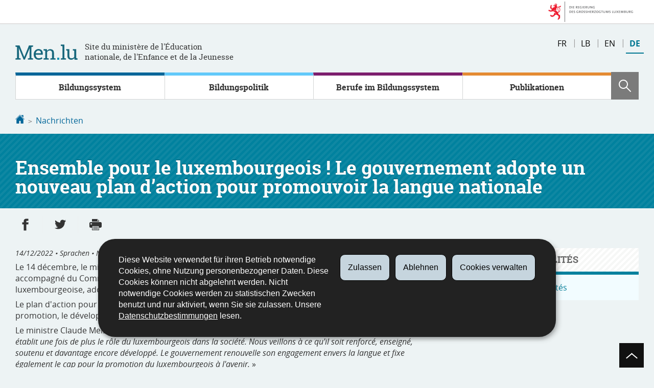

--- FILE ---
content_type: text/html; charset=utf-8
request_url: https://men.public.lu/de/actualites/communiques-conference-presse/2022/12/14-luxembourgeois-plan-action.html
body_size: 13420
content:
<!doctype html>

    
        <!--[if IE 7]>
        <html dir="ltr" lang="de" class="no-js ie ie7 ie-lt8 ie-lt9"><![endif]-->
        <!--[if IE 8]>
        <html dir="ltr" lang="de" class="no-js ie ie8 ie-lt9"><![endif]-->
        <!--[if gte IE 9]>
        <html dir="ltr" lang="de" class="no-js ie"><![endif]-->
        <!--[if !IE]><!-->
        <html class="no-js" dir="ltr" lang="de"><!--<![endif]-->
        <head>
                    

            <meta charset="utf-8"/>

            


            

            
                <meta name="description" content="Le 14 décembre, le ministre de l&#39;Éducation nationale, de l&#39;Enfance et de la 
Jeunesse, Claude Meisch, accompagné du Commissaire à la langue luxembourgeoise, 
a présenté le plan d&#39;action pour la langue luxembourgeoise, adopté le même jour 
en conseil de gouvernement...."/>
            
            

            <script>(function(e){e.className=(e.className||"").replace(/\bno-js\b/,"js");})(document.documentElement);
            </script>
            <meta http-equiv="X-UA-Compatible" content="IE=edge"/>
            <meta name="viewport" content="width=device-width, initial-scale=1"/>

            
                <script>
                    function cookieExists (name) {
                        var cks = document.cookie.split(';');
                        for(var i = 0; i < cks.length; i++) {
                            if (cks[i].split('=')[0].trim() === name) {
                                return true;
                            }
                        }
                    }
                    if (!cookieExists('isPublicWebsite')) {
                        document.cookie = 'isPublicWebsite=true';
                    }
                </script>
            

            

            

            
    <title>Ensemble pour le luxembourgeois ! Le gouvernement adopte un nouveau plan 
d’action pour promouvoir la langue nationale - Nachrichten - Éducation 
nationale, Enfance et Jeunesse - Luxembourg</title>

            
            


    
        



            

            
    <!--[if gte IE 9]><!-->
    
        
    
<link rel="stylesheet" href="/etc.clientlibs/settings/wcm/designs/ctie/men/clientlibs/default.css" type="text/css">



    
    <!--<![endif]-->

    <!--[if lt IE 9]>
    <link rel="stylesheet" href="/etc.clientlibs/settings/wcm/designs/ctie/men/clientlibs/default/resources/css/ie.css"/>
    <![endif]-->

    
        <link rel="stylesheet" href="//cdn.public.lu/dam-assets/ctie/orejime/v1/css/main.css"/>
    

    

            <!-- Favicons declarations -->

    <link rel="apple-touch-icon" sizes="180x180" href="/etc.clientlibs/settings/wcm/designs/ctie/men/clientlibs/default/resources/img/favicons/apple-touch-icon-180x180.png"/>
    <link rel="icon" type="image/png" href="/etc.clientlibs/settings/wcm/designs/ctie/men/clientlibs/default/resources/img/favicons/favicon-32x32.png" sizes="32x32"/>
    <link rel="icon" type="image/png" href="/etc.clientlibs/settings/wcm/designs/ctie/men/clientlibs/default/resources/img/favicons/favicon-16x16.png" sizes="16x16"/>
    <link rel="manifest" href="/etc.clientlibs/settings/wcm/designs/ctie/men/clientlibs/default/resources/manifest.json"/>
    <link rel="icon" type="image/x-icon" href="/etc.clientlibs/settings/wcm/designs/ctie/men/clientlibs/default/resources/img/favicons/favicon.ico"/>
    <meta name="msapplication-config" content="/etc.clientlibs/settings/wcm/designs/ctie/men/clientlibs/default/resources/browserconfig.xml"/>
    <meta name="theme-color"/>

<!-- Favicons END -->

            
    



            

    <meta property="og:type" content="article"/>
    <meta property="og:title" content="Ensemble pour le luxembourgeois ! Le gouvernement adopte un nouveau plan d’action pour promouvoir la langue nationale"/>
    <meta property="og:description" content="Le 14 décembre, le ministre de l'Éducation nationale, de l'Enfance et de la 
Jeunesse, Claude Meisch, accompagné du Commissaire à la langue luxembourgeoise, 
a présenté le plan d'action pour la langue luxembourgeoise, adopté le même jour 
en conseil de gouvernement...."/>

    

    <meta property="og:url" content="http://men.public.lu/de/actualites/communiques-conference-presse/2022/12/14-luxembourgeois-plan-action.html"/>

    
        <meta property="og:image" content="http://men.public.lu/dam-assets/fr/actualites/articles/communiques-conference-presse/2022-ok/12/14-ministre-commissaire.JPG/_jcr_content/renditions/thumb-xxhdpi.jpg"/>
        <meta property="og:image:type" content="image/png"/>
    
    
    
    
    

    

    <meta property="externalUrl" content="http://men.public.lu/de/actualites/communiques-conference-presse/2022/12/14-luxembourgeois-plan-action.html"/>


    <meta property="twitter:card" content="summary"/>
    <meta property="twitter:title" content="Ensemble pour le luxembourgeois ! Le gouvernement adopte un nouveau plan d’action pour promouvoir la langue nationale"/>
    <meta property="twitter:description" content="Le 14 décembre, le ministre de l'Éducation nationale, de l'Enfance et de la 
Jeunesse, Claude Meisch, accompagné du Commissaire à la langue luxembourgeoise, 
a présenté le plan d'action pour la langue luxembourgeoise, adopté le même jour 
en conseil de gouvernement...."/>
    

    <meta property="twitter:url" content="http://men.public.lu/de/actualites/communiques-conference-presse/2022/12/14-luxembourgeois-plan-action.html"/>

    
        <meta property="twitter:image" content="http://men.public.lu/dam-assets/fr/actualites/articles/communiques-conference-presse/2022-ok/12/14-ministre-commissaire.JPG/_jcr_content/renditions/thumb-xxhdpi.jpg"/>
    
    
    
    
    

    

    



            

            
                <script type="opt-in" data-type="application/javascript" data-name="adobedtm" data-src="//assets.adobedtm.com/990f8e50757a/d5c6f7f43ae3/launch-59c8c599c950.min.js" async="false"></script>
            
        </head>

        

    <body id="top">

        
        <div class="skiplinks">
<a href="#topnav">Zur Navigation</a>
<a href="#main">Zum Inhalt</a></div>
<div class="govbar" id="govbar">
        
                        <img class="govbar-logo" src="//cdn.public.lu/pictures/logos/gov/de/gov-light.png" alt="Die Regierung des Großherzogtums Luxemburg"/>
        
        
</div>


  
    
      
    
    
    




    
        
            
            


    

            
        
    


  





    
        <div class="page page--standard-news page--transversal page--actualites page--14-luxembourgeois-plan-action ">
    


    
        
            <svg xmlns="http://www.w3.org/2000/svg" class="is-hidden iconset"><symbol viewBox="0 0 24 24" id="icon-hierarchy-1"><path d="M20.5 18c-.2-3.4-3-6-6.5-6h-2V5.9c1.4-.2 2.5-1.5 2.5-2.9 0-1.7-1.3-3-3-3s-3 1.3-3 3c0 1.5 1.1 2.7 2.5 2.9V12H9c-3.4 0-6.2 2.7-6.5 6-1.4.3-2.5 1.5-2.5 3 0 1.7 1.3 3 3 3s3-1.3 3-3c0-1.5-1.1-2.7-2.5-2.9C3.8 15.2 6.1 13 9 13h2v5.1c-1.4.2-2.5 1.5-2.5 2.9 0 1.7 1.3 3 3 3s3-1.3 3-3c0-1.5-1.1-2.7-2.5-2.9V13h2c2.9 0 5.2 2.2 5.5 5.1-1.4.2-2.5 1.4-2.5 2.9 0 1.7 1.3 3 3 3s3-1.3 3-3c0-1.5-1.1-2.7-2.5-3z"/></symbol><symbol viewBox="0 0 24 24" id="icon-home-1"><path d="M20.1 7.4c.1.1.2.1.4.1.3 0 .5-.2.5-.5V2.5c0-.3-.2-.5-.5-.5H16c-.2 0-.4.1-.5.3-.1.2 0 .4.1.5l4.5 4.6zM3 12.6V24h7v-7h4v7h7V12.6l-9-9z"/><path d="M23.9 12.7L12.4 1.1c-.2-.2-.5-.2-.7 0L.1 12.6c-.2.2-.2.5 0 .7.2.2.5.2.7 0L12 2.2l11.1 11.1c.2.2.5.2.7 0 .2-.1.3-.4.1-.6z"/></symbol><symbol viewBox="0 0 24 24" id="icon-search"><path d="M9 18c2.1 0 4.1-.7 5.6-2l7.7 7.7c.4.4 1 .4 1.4 0 .4-.4.4-1 0-1.4L16 14.6c1.2-1.5 2-3.5 2-5.6 0-5-4-9-9-9S0 4 0 9s4 9 9 9zM9 2c3.9 0 7 3.1 7 7s-3.1 7-7 7-7-3.1-7-7 3.1-7 7-7z" id="search-Filled_Icons"/></symbol><symbol viewBox="0 0 24 24" id="icon-cog"><path d="M23.5 10h-2.9c-.2-.8-.5-1.7-.8-2.3l2-2c.2-.2.2-.3.2-.4 0-.2 0-.3-.1-.4l-2.8-2.8c-.2-.2-.5-.2-.7 0l-2 2c-.7-.3-1.5-.6-2.3-.8V.5c-.1-.3-.3-.5-.6-.5h-3c-.3 0-.5.2-.5.5v2.9c-.8.2-1.7.4-2.3.7l-2-2c-.2-.2-.5-.2-.7 0L2.1 4.9c-.2.2-.2.5 0 .7l2 2c-.3.7-.5 1.6-.7 2.4H.5c-.3 0-.5.2-.5.5v3c0 .3.2.5.5.5h2.9c.2.8.5 1.7.8 2.3l-2 2c-.2.2-.2.3-.2.4 0 .2 0 .3.1.4l2.8 2.8c.2.2.5.2.7 0l2-2c.7.3 1.5.6 2.3.8v2.9c0 .3.2.5.5.5h3c.3 0 .5-.2.5-.5v-2.9c.8-.2 1.7-.5 2.3-.8l2 2c.2.2.5.2.7 0l2.8-2.8c.2-.2.2-.5 0-.7l-2-2c.3-.7.6-1.5.8-2.3h2.9c.3 0 .5-.2.5-.5v-3c.1-.4-.1-.6-.4-.6zM12 16c-2.2 0-4-1.8-4-4s1.8-4 4-4 4 1.8 4 4-1.8 4-4 4z" id="cog-Filled_Icons"/></symbol><symbol viewBox="0 0 24 24" id="icon-email"><g id="email-Filled_Icons"><path d="M22.7 5l-10.4 8.4c-.1.1-.2.1-.3.1-.1 0-.2 0-.3-.1L1.3 5c-.2.3-.3.6-.3 1v11c0 1.1.9 2 2 2h18c1.1 0 2-.9 2-2V6c0-.4-.1-.7-.3-1z"/><path d="M22 4.3c-.3-.2-.6-.3-1-.3H3c-.4 0-.7.1-1 .3l10 8.1 10-8.1z"/></g></symbol><symbol viewBox="0 0 24 24" id="icon-navigation-drawer-1"><path d="M2.8 6h18.5c.6 0 1-.4 1-1s-.4-1-1-1H2.8c-.5 0-1 .4-1 1s.5 1 1 1zM21.3 9H2.8c-.6 0-1 .4-1 1s.4 1 1 1h18.5c.6 0 1-.4 1-1s-.4-1-1-1zM21.3 14H2.8c-.6 0-1 .4-1 1s.4 1 1 1h18.5c.6 0 1-.4 1-1s-.4-1-1-1zM21.3 19H2.8c-.6 0-1 .4-1 1s.4 1 1 1h18.5c.6 0 1-.4 1-1s-.4-1-1-1z"/></symbol><symbol viewBox="0 0 24 24" id="icon-globe-2"><path d="M21.1 4.2c-.5 1.3-1.4 3.5-2.9 4.2-.1.1-.2.1-.3 0-1.1-.3-2.1.1-2.7.4.2.3.5.8.7 1.8.2.1.6 0 .8-.1.2-.1.4-.1.6.1 1.2 1.2-.4 2.8-1.3 3.8l-.5.5.1.1c.2.2.5.5.6.9 0 .3-.1.6-.4.8-.5.5-1 .8-1.4 1-.1 1.7-1.4 2.7-3.5 2.7-1 0-2-2.5-2-3 0-.4.2-.7.3-1 .1-.2.2-.4.2-.5 0-.2-.4-.7-.9-1.1-.1-.1-.1-.2-.1-.4 0-.4-.1-.7-.2-.9-.3-.2-.8-.2-1.5-.2h-.8c-1.6 0-2-1.6-2-2.5 0-.2 0-3.9 2.9-4.5 1.3-.3 2.2-.2 2.7.2.3.4.4.6.5.7.5.4 1.5.2 2.3 0 .3-.1.5-.1.8-.2.1-.8.1-1.7 0-2-.6.3-1.2.3-1.7 0s-.8-.8-.9-1.5C10.4 2.1 13.1.9 15 .3c-1-.3-2-.4-3.1-.4C5.4 0 0 5.4 0 12s5.4 12 12 12 12-5.4 12-12c0-3-1.1-5.7-2.9-7.8z"/></symbol><symbol viewBox="0 0 24 24" id="icon-arrow-up-12"><path d="M1.5 19.5c-.2 0-.4-.1-.6-.2-.4-.3-.5-1-.1-1.4l10.5-13c.2-.2.5-.4.8-.4s.6.1.8.4l11 13c.4.4.3 1.1-.1 1.4-.4.4-1.1.3-1.4-.1L12 7.1l-9.7 12c-.2.3-.5.4-.8.4"/></symbol><symbol viewBox="0 0 24 24" id="icon-arrow-down-12"><path d="M12 19.5c-.3 0-.6-.1-.8-.4l-11-13c-.4-.4-.3-1.1.1-1.4.4-.4 1.1-.3 1.4.1L12 17 22.2 4.9c.4-.4 1-.5 1.4-.1s.5 1 .1 1.4l-11 13c-.1.2-.4.3-.7.3"/></symbol><symbol viewBox="0 0 24 24" id="icon-arrow-left-12"><path d="M18.5 24c-.2 0-.5-.1-.6-.2l-13-11c-.2-.2-.4-.5-.4-.8s.1-.6.4-.8l13-11c.4-.4 1.1-.3 1.4.1.4.4.3 1.1-.1 1.4L7 12l12.1 10.2c.4.4.5 1 .1 1.4-.1.3-.4.4-.7.4"/></symbol><symbol viewBox="0 0 24 24" id="icon-arrow-right-12"><path d="M5.5 24c-.3 0-.6-.1-.8-.4-.4-.4-.3-1.1.1-1.4L17 12 4.9 1.8c-.4-.4-.5-1-.1-1.4s1-.5 1.4-.1l13 11c.2.2.4.5.4.8s-.1.6-.4.8l-13 11c-.2 0-.5.1-.7.1"/></symbol><symbol viewBox="0 0 24 24" id="icon-arrow-top-right"><path d="M23 0h-7c-.6 0-1 .4-1 1s.4 1 1 1h4.6L6.3 16.3c-.4.4-.4 1 0 1.4.2.2.4.3.7.3.3 0 .5-.1.7-.3L22 3.4V8c0 .6.4 1 1 1s1-.4 1-1V1c0-.6-.5-1-1-1z" id="arrow-top-right-Filled_Icon"/></symbol><symbol viewBox="0 0 24 24" id="icon-bin-1"><path d="M23 3h-7V.5c0-.3-.2-.5-.5-.5h-8c-.3 0-.5.2-.5.5V3H1c-.3 0-.5.2-.5.5s.2.5.5.5h2v19.5c0 .3.2.5.5.5h16c.3 0 .5-.2.5-.5V4h3c.3 0 .5-.2.5-.5S23.3 3 23 3zM8 18.5c0 .3-.2.5-.5.5s-.5-.2-.5-.5v-11c0-.3.2-.5.5-.5s.5.2.5.5v11zM8 1h7v2H8V1zm4 17.5c0 .3-.2.5-.5.5s-.5-.2-.5-.5v-11c0-.3.2-.5.5-.5s.5.2.5.5v11zm4 0c0 .3-.2.5-.5.5s-.5-.2-.5-.5v-11c0-.3.2-.5.5-.5s.5.2.5.5v11z"/></symbol><symbol viewBox="0 0 24 24" id="icon-book-download-2"><g id="book-download-2-Filled_Icons"><path d="M19.5 4h-13C5.7 4 5 3.3 5 2.5S5.7 1 6.5 1h13c.3 0 .5-.2.5-.5s-.2-.5-.5-.5h-13C5.1 0 4 1.1 4 2.5v14C4 17.9 5.1 19 6.5 19H11v-7c0-.8.7-1.5 1.5-1.5s1.5.7 1.5 1.5v7h5.5c.3 0 .5-.2.5-.5v-14c0-.3-.2-.5-.5-.5z"/><path d="M15.4 20.6s-.1 0 0 0c-.2-.2-.5-.2-.7 0l-1.1 1.1-.6.6V12c0-.3-.2-.5-.5-.5s-.5.2-.5.5v10.3l-.5-.5-1.1-1.1s-.1-.1-.2-.1h-.4c-.1 0-.1.1-.2.1 0 0-.1.1-.1.2v.4c0 .1.1.1.1.2l1.7 1.7.8.8.1.1h.4c.1 0 .1-.1.2-.1l.8-.8 1.7-1.7s.1-.1.1-.2v-.2-.2-.3zM6.5 2c-.3 0-.5.2-.5.5s.2.5.5.5h12c.3 0 .5-.2.5-.5s-.2-.5-.5-.5h-12z"/></g></symbol><symbol viewBox="0 0 24 24" id="icon-logo-facebook"><path d="M18.8 7.5h-4.3V5.6c0-.9.6-1.1 1-1.1h3v-4h-4.3c-3.9 0-4.7 2.9-4.7 4.8v2.1h-3v4h3v12h5v-12h3.9l.4-3.9z" id="logo-facebook-Filled_Icons"/></symbol><symbol viewBox="0 0 24 24" id="icon-logo-google-plus-1"><g id="logo-google-plus-1-Filled_Icons"><path d="M11.4 12.9c-.7-.5-1.4-1.3-1.4-1.5 0-.4 0-.6 1-1.4 1.2-1 1.9-2.2 1.9-3.6 0-1.2-.4-2.3-1-3h.5c.1 0 .2 0 .3-.1l1.4-1c.2-.1.2-.3.2-.5-.1-.2-.2-.3-.5-.3H7.6c-.7 0-1.3.1-2 .3-2.2.8-3.8 2.7-3.8 4.7 0 2.8 2.1 4.8 5 4.9-.1.2-.1.4-.1.6 0 .4.1.8.3 1.2h-.1c-2.7 0-5.2 1.3-6.1 3.3-.2.5-.4 1-.4 1.6 0 .5.1 1 .4 1.4.6 1 1.8 1.9 3.5 2.3.9.2 1.8.3 2.8.3.9 0 1.7-.1 2.5-.3 2.4-.7 4-2.5 4-4.5.1-2-.5-3.2-2.2-4.4zm-7.7 4.5c0-1.4 1.8-2.7 3.9-2.7h.1c.5 0 .9.1 1.3.2.1.1.3.2.4.3 1 .7 1.6 1.1 1.8 1.8 0 .2.1.3.1.5 0 1.8-1.3 2.7-4 2.7-2.1 0-3.6-1.2-3.6-2.8zM5.6 3.9c.3-.4.8-.6 1.2-.6h.1c1.3 0 2.6 1.5 2.9 3.3.1 1-.1 2-.6 2.5-.4.5-.8.7-1.3.7C6.5 9.7 5.2 8.2 5 6.4c-.2-1 0-1.9.6-2.5zM23.5 9.5h-3v-3h-2v3h-3v2h3v3h2v-3h3z"/></g></symbol><symbol viewBox="0 0 24 24" id="icon-logo-linkedin"><path d="M20.4 20.4h-3.5v-5.5c0-1.3 0-3.1-1.9-3.1s-2.1 1.4-2.1 2.9v5.6H9.4V8.9h3.4v1.5c.7-1.2 2-1.9 3.3-1.9 3.5 0 4.2 2.4 4.2 5.4l.1 6.5zm-15-13c-1.2 0-2-.9-2-2s.9-2 2-2 2 .9 2 2c.1 1.1-.9 2-2 2m1.7 13H3.6V8.9h3.5v11.5zM22.2 0H1.8C.9 0 .1.7.1 1.8v20.5c0 .9.8 1.8 1.8 1.8h20.4c.9 0 1.8-.7 1.8-1.8V1.8C23.9.7 23.1 0 22.2 0"/></symbol><symbol viewBox="0 0 24 24" id="icon-logo-rss"><g id="logo-rss-Filled_Icons"><path d="M12.5 24h-1c0-6.4-5.2-11.5-11.5-11.5v-1c6.9 0 12.5 5.6 12.5 12.5zM0 18.5V24h5.5c0-3.4-2.1-5.5-5.5-5.5z"/><path d="M20 24h-1C19 13.5 10.5 5 0 5V4c11 0 20 9 20 20z"/></g></symbol><symbol viewBox="0 0 24 24" id="icon-logo-twitter-bird"><path d="M23.4 4.8c-.8.4-1.5.4-2.2 0 .9-.6 1-1 1.3-2-.9.5-1.9.9-2.9 1.1-.8-.9-2-1.4-3.3-1.4-2.5 0-4.5 2-4.5 4.5 0 .4 0 .7.1 1-3.8-.2-7.1-2-9.4-4.7-.3.7-.6 1.5-.6 2.3 0 1.6.8 3 2 3.8-.7 0-1.4-.2-2.1-.6v.1c0 2.2 1.6 4 3.6 4.5-.7.2-1.4.2-2.1.1.6 1.8 2.3 3.1 4.2 3.2-1.9 1.5-4.4 2.2-6.7 1.9 2 1.3 4.4 2 7 2 8.4 0 12.9-6.9 12.9-12.9v-.6c1.1-.8 2.1-1.4 2.7-2.3z" id="logo-twitter-bird-Filled_Icons"/></symbol><symbol viewBox="0 0 24 24" id="icon-logo-youtube-clip"><path d="M20.1 4H3.9C1.8 4 0 5.8 0 7.9V17c0 2.2 1.8 4 3.9 4H20c2.2 0 3.9-1.8 3.9-3.9V7.9C24 5.8 22.2 4 20.1 4zm-3.6 8.5l-6.8 4.3c-.1.1-.2.1-.3.1-.1 0-.2 0-.2-.1-.1 0-.2-.2-.2-.4V7.8c0-.2.1-.4.3-.4.2-.1.4-.1.5 0l6.8 4.3c.1.1.2.3.2.4s-.1.3-.3.4z" id="logo-youtube-clip-Filled_Icons"/></symbol><symbol viewBox="0 0 24 24" id="icon-fax-machine"><path d="M0 7.5v13c0 .8.7 1.5 1.5 1.5H2V6h-.5C.7 6 0 6.7 0 7.5zM7.5 3H6V.5c0-.3-.2-.5-.5-.5S5 .2 5 .5v2.6c-1.1.2-2 1.2-2 2.4v16C3 22.9 4.1 24 5.5 24h2c1.4 0 2.5-1.1 2.5-2.5v-16C10 4.1 8.9 3 7.5 3zM21.5 6H11v16h10.5c.8 0 1.5-.7 1.5-1.5v-13c0-.8-.7-1.5-1.5-1.5zM14 18h-1v-1h1v1zm0-2h-1v-1h1v1zm0-2h-1v-1h1v1zm3 4h-1v-1h1v1zm0-2h-1v-1h1v1zm0-2h-1v-1h1v1zm3 4h-1v-1h1v1zm0-2h-1v-1h1v1zm0-2h-1v-1h1v1zm0-3.5c0 .3-.2.5-.5.5h-6c-.3 0-.5-.2-.5-.5v-2c0-.3.2-.5.5-.5h6c.3 0 .5.2.5.5v2z"/><path d="M22 6.5h-1V2.7L18.8 1H13v5.5h-1v-6c0-.3.2-.5.5-.5H19c.1 0 .2 0 .3.1l2.5 2c.1.1.2.2.2.4v4z"/><g><path d="M14 2h3.5v1H14z"/></g><g><path d="M14 4h6v1h-6z"/></g></symbol><symbol viewBox="0 0 24 24" id="icon-phone-circle"><g id="phone-circle-Filled_Icons"><path d="M17.5 15.6c0-.2-.1-.4-.2-.5L16 13.7c-.2-.2-.3-.2-.5-.2s-.5.1-.7.3l-.5.5c-.2.2-.5.2-.7 0-1.5-1.2-2.9-2.6-4.1-4.1-.2-.2-.1-.5 0-.7L10 9c.2-.2.3-.4.3-.6 0-.2-.1-.4-.2-.5L8.9 6.7c-.1-.2-.3-.2-.5-.2s-.4.1-.6.3l-.8.8c-.5.5-.7 1.3-.3 1.8 2 3.2 4.7 5.9 7.9 7.9.5.3 1.3.2 1.8-.3l.3-.3.5-.5c.2-.2.3-.4.3-.6z"/><path d="M12 0C5.4 0 0 5.4 0 12s5.4 12 12 12 12-5.4 12-12S18.6 0 12 0zm8.4 17.8c-.2.2-.5.3-.7.1-.2-.2-.3-.5-.1-.7 1.1-1.5 1.6-3.3 1.6-5.2 0-5.1-4.1-9.2-9.2-9.2S2.8 6.9 2.8 12s4.1 9.2 9.2 9.2c2.4 0 4-.6 4.6-1.8.3-.5.3-1.1.3-1.5-.5.4-1 .6-1.6.6-.4 0-.9-.1-1.2-.3-3.3-2.1-6.1-4.9-8.2-8.2-.6-1-.5-2.3.4-3.1l.8-.8c.7-.7 1.9-.8 2.5-.1l1.3 1.3c.3.3.5.8.5 1.3s-.2.9-.6 1.3l-.1.1c1 1.2 2.1 2.3 3.3 3.3l.2-.2c.7-.7 1.9-.7 2.5-.1l1.3 1.3c.3.3.5.8.5 1.3s-.2.9-.6 1.3l-.2.2c.2.6.3 1.6-.1 2.5-.5 1.2-1.9 2.6-5.6 2.6-5.6 0-10.2-4.6-10.2-10.2S6.4 1.8 12 1.8 22.2 6.4 22.2 12c0 2.1-.6 4.1-1.8 5.8z"/></g></symbol><symbol viewBox="0 0 24 24" id="icon-map-pin-2"><path d="M13 17c0 .8-.7 1.5-1.5 1.5S10 17.8 10 17v-5.6l-2 .4v12l8-1.8V10l-3 .7V17zM23.6 12L17 10.1v12l6.4 1.8c.2 0 .3 0 .4-.1.1-.1.2-.2.2-.4v-11c0-.1-.1-.3-.4-.4zM.2 10.1c-.1.1-.2.2-.2.4v11c0 .2.1.4.4.5L7 23.9v-12L.6 10c-.1 0-.3 0-.4.1z"/><path d="M11 7v10c0 .3.2.5.5.5s.5-.2.5-.5V7c1.7-.2 3-1.7 3-3.5C15 1.6 13.4 0 11.5 0S8 1.6 8 3.5C8 5.3 9.3 6.7 11 7zm.5-5c.8 0 1.5.7 1.5 1.5 0 .3-.2.5-.5.5s-.5-.2-.5-.5-.2-.5-.5-.5-.5-.2-.5-.5.2-.5.5-.5z"/></symbol><symbol viewBox="0 0 24 24" id="icon-map-pin-1"><path d="M.3.1C.1.1 0 .3 0 .5v16c0 .2.1.3.2.4L7 21.8V4.5L.8.1C.6 0 .4 0 .3.1zM19.5 11c.9 0 1.7.2 2.5.6V5.5c0-.2-.1-.3-.2-.4L15 .3v13.1c1-1.5 2.6-2.4 4.5-2.4zM8 21.8l6-4.3V.3L8 4.5z"/><path d="M19.5 12C17 12 15 14 15 16.5c0 2 2.8 5.8 4.1 7.3.1.1.2.2.4.2s.3-.1.4-.2c1.3-1.6 4.1-5.3 4.1-7.3 0-2.5-2-4.5-4.5-4.5zm0 6.5c-1.1 0-2-.9-2-2s.9-2 2-2 2 .9 2 2-.9 2-2 2z"/></symbol><symbol viewBox="0 0 24 24" id="icon-print-text"><g id="print-text-Filled_Icons"><circle cx="3.5" cy="10.5" r=".5"/><path d="M21.5 7h-19C1.1 7 0 8.1 0 9.5v6C0 16.9 1.1 18 2.5 18H5v4.5c0 .3.2.5.5.5h13c.3 0 .5-.2.5-.5V18h2.5c1.4 0 2.5-1.1 2.5-2.5v-6C24 8.1 22.9 7 21.5 7zm-18 5c-.8 0-1.5-.7-1.5-1.5S2.7 9 3.5 9 5 9.7 5 10.5 4.3 12 3.5 12zM18 22H6v-7h12v7zM5.5 6h13c.3 0 .5-.2.5-.5v-1c0-.1-.1-.3-.1-.4l-3-3c-.1 0-.3-.1-.4-.1h-10c-.3 0-.5.2-.5.5v4c0 .3.2.5.5.5zm10-4.5l3 3h-3v-3z"/><path d="M7.5 17h9c.3 0 .5-.2.5-.5s-.2-.5-.5-.5h-9c-.3 0-.5.2-.5.5s.2.5.5.5zM7.5 19h9c.3 0 .5-.2.5-.5s-.2-.5-.5-.5h-9c-.3 0-.5.2-.5.5s.2.5.5.5zM7.5 21h9c.3 0 .5-.2.5-.5s-.2-.5-.5-.5h-9c-.3 0-.5.2-.5.5s.2.5.5.5z"/></g></symbol><symbol viewBox="0 0 24 24" id="icon-launch"><path d="M17 12.5c-.6 0-1 .4-1 1V19H5V8h5.5c.6 0 1-.4 1-1s-.4-1-1-1H4c-.6 0-1 .4-1 1v13c0 .6.4 1 1 1h13c.6 0 1-.4 1-1v-6.5c0-.6-.4-1-1-1z"/><path d="M20.9 3.6c-.1-.2-.3-.4-.5-.5-.1-.1-.3-.1-.4-.1h-6c-.6 0-1 .4-1 1s.4 1 1 1h3.6L6.8 15.8c-.4.4-.4 1 0 1.4.2.2.5.3.7.3s.5-.1.7-.3L19 6.4V10c0 .6.4 1 1 1s1-.4 1-1V4c0-.1 0-.3-.1-.4z"/></symbol><symbol viewBox="0 0 24 24" id="icon-navigation-show-more-1"><g id="navigation-show-more-1-Filled_Icons"><circle cx="3" cy="12" r="3"/><circle cx="12" cy="12" r="3"/><circle cx="21" cy="12" r="3"/></g></symbol><symbol viewBox="0 0 24 24" id="icon-phone-call-outgoing"><g id="phone-call-outgoing-Filled_Icons"><path d="M17.2 16.2c-.5-.5-1.1-.7-1.8-.7s-1.3.3-1.8.7l-.4.4c-2.1-1.7-4.1-3.7-5.8-5.8l.4-.4c1-1 1-2.6 0-3.5L5.7 4.7C5.3 4.2 4.6 4 4 4c-.7 0-1.3.2-1.8.7L1 5.9c-1.2 1.2-1.4 3-.4 4.4 3.4 5.2 8 9.7 13.1 13.1.6.4 1.2.6 1.9.6.9 0 1.8-.4 2.5-1l1.2-1.2c1-1 1-2.6 0-3.5l-2.1-2.1zM24 .4s0-.1 0 0c-.1-.2-.2-.3-.3-.4H17c-.3 0-.5.2-.5.5s.2.5.5.5h5.3l-9.1 9.1c-.2.2-.2.5 0 .7.1.1.2.1.4.1.1 0 .3 0 .4-.1l9-9.1V7c0 .3.2.5.5.5s.5-.2.5-.5V.5.4z"/></g></symbol><symbol viewBox="0 0 24 24" id="icon-infomation-circle"><path d="M11.5 1C5.2 1 0 6.2 0 12.5S5.2 24 11.5 24 23 18.8 23 12.5 17.8 1 11.5 1zM11 6c.6 0 1 .4 1 1s-.4 1-1 1-1-.4-1-1 .4-1 1-1zm3.5 14h-6c-.3 0-.5-.2-.5-.5s.2-.5.5-.5H11v-8H9.5c-.3 0-.5-.2-.5-.5s.2-.5.5-.5h2c.3 0 .5.2.5.5V19h2.5c.3 0 .5.2.5.5s-.2.5-.5.5z"/></symbol><symbol viewBox="0 0 24 24" id="icon-network-web"><path d="M5.6 14.5c-.3 0-.5-.2-.5-.4l-.6-4c0-.3.1-.5.4-.6.3 0 .5.1.6.4l.3 1.9c.1-.4.8-.4.9 0L7 9.9c0-.3.3-.5.6-.4.3.1.4.3.4.6l-.6 4c0 .2-.2.4-.5.4-.2 0-.4-.1-.5-.3l-.2-.5-.2.5c0 .2-.2.3-.4.3zM11.6 14.5c-.3 0-.5-.2-.5-.4l-.6-4c0-.3.1-.5.4-.6.3 0 .5.1.6.4l.3 1.9c.1-.2.3-.3.5-.3s.4.1.5.3l.2-1.9c0-.3.3-.5.6-.4.3 0 .5.3.4.6l-.6 4c0 .2-.2.4-.5.4-.2 0-.4-.1-.5-.3l-.2-.5-.2.5c0 .2-.2.3-.4.3zM18.9 14.5c-.2 0-.4-.1-.5-.3l-.2-.5-.2.5c-.1.2-.3.4-.5.3-.2 0-.4-.2-.5-.4l-.6-4c0-.3.1-.5.4-.6.3 0 .5.1.6.4l.3 1.9c.1-.2.3-.3.5-.3s.4.1.5.3l.3-1.9c0-.3.3-.5.6-.4.3 0 .5.3.4.6l-.6 4c0 .2-.2.4-.5.4zM9.7 18c.6 1.2 1.3 2.5 2.2 3.7l.1-.1c.9-1.2 1.6-2.4 2.2-3.7H9.7zM8.6 18H3.5c1.8 2.6 4.7 4.3 7.9 4.5l-.1-.2c-1.2-1.4-2-2.8-2.7-4.3zM12.8 22.3l-.2.2c3.2-.2 6.1-1.9 7.9-4.5h-5.2c-.6 1.4-1.4 2.9-2.5 4.3zM14.6 6c-.6-1.3-1.5-2.5-2.5-3.7H12l-.1.1C10.9 3.5 10 4.7 9.4 6h5.2zM15.7 6h5c-1.8-2.6-4.7-4.3-7.9-4.5l.1.2C14.1 3 15 4.5 15.7 6zM11.2 1.7l.1-.1C8 1.7 5.1 3.4 3.3 6h5C9 4.5 10 3 11.2 1.7z"/><path d="M23.5 8h-1.8c-.1-.3-.3-.7-.5-1H16c.1.3.2.7.3 1h-1c-.1-.3-.2-.7-.3-1H9c-.1.3-.2.7-.3 1h-1c.1-.3.2-.7.3-1H2.7c-.2.3-.3.7-.5 1H.5c-.3 0-.5.2-.5.5v7c0 .3.2.5.5.5h1.9c.1.3.3.7.5 1h5.4c-.1-.3-.2-.7-.3-1h1.1c.1.3.2.7.3 1h5.5c.1-.3.2-.7.3-1h1.1c-.1.3-.2.7-.3 1h5.4c.2-.3.3-.7.5-1h1.8c.3 0 .5-.2.5-.5v-7c-.2-.3-.4-.5-.7-.5zm-.5 7H1V9h22v6z"/></symbol><symbol viewBox="0 0 24 24" id="icon-remove-circle-1"><path d="M11.5 0C5.2 0 0 5.1 0 11.5c0 3.1 1.2 6 3.4 8.1 2.2 2.2 5.1 3.4 8.1 3.4C17.8 23 23 17.9 23 11.5 23 5.2 17.9 0 11.5 0zm0 22.5zm4.6-7.1c.2.2.2.5 0 .7-.1.1-.2.1-.4.1-.1 0-.3 0-.4-.1l-3.9-3.9-3.9 3.9c-.1.1-.2.1-.4.1-.1 0-.3 0-.4-.1-.2-.2-.2-.5 0-.7l3.9-3.9-3.7-3.9c-.2-.2-.2-.5 0-.7.2-.2.5-.2.7 0l3.9 3.9 3.9-3.9c.2-.2.5-.2.7 0 .2.2.2.5 0 .7l-3.9 3.9 3.9 3.9z" id="remove-circle-1-Filled_Icons"/></symbol><symbol viewBox="0 0 24 24" id="icon-download-4"><path d="M19.4 15.6c-.2-.4-.5-.6-.9-.6H15v-1.5c0-.6-.4-1-1-1s-1 .4-1 1V16c0 .6.4 1 1 1h2l-4.5 4.6L7 17h2c.6 0 1-.4 1-1v-2.5c0-.6-.4-1-1-1s-1 .4-1 1V15H4.5c-.4 0-.8.3-.9.6-.2.4-.1.8.3 1.1l7 7c.2.2.4.3.7.3.2 0 .5-.1.7-.3l7-7c.2-.2.3-.7.1-1.1zM14 11.5c.6 0 1-.4 1-1v-2c0-.6-.4-1-1-1s-1 .4-1 1v2c0 .6.4 1 1 1zM9 11.5c.6 0 1-.4 1-1v-2c0-.6-.4-1-1-1s-1 .4-1 1v2c0 .6.4 1 1 1zM14 6.5c.6 0 1-.4 1-1v-1c0-.6-.4-1-1-1s-1 .4-1 1v1c0 .6.4 1 1 1zM9 6.5c.6 0 1-.4 1-1v-1c0-.6-.4-1-1-1s-1 .4-1 1v1c0 .6.4 1 1 1zM14 2.5c.6 0 1-.4 1-1V1c0-.6-.4-1-1-1s-1 .4-1 1v.5c0 .6.4 1 1 1zM9 2.5c.6 0 1-.4 1-1V1c0-.6-.4-1-1-1S8 .4 8 1v.5c0 .6.4 1 1 1z"/></symbol><symbol viewBox="0 0 24 24" id="icon-headphone-1"><g id="headphone-1-Filled_Icon"><path d="M0 15.5c0 .8.4 1.5 1 2v-4c-.6.5-1 1.2-1 2zM19.5 10C19.2 6.1 16 3 12 3s-7.2 3.1-7.5 7C3.1 10 2 11.1 2 12.5v6C2 19.9 3.1 21 4.5 21h2c.3 0 .5-.2.5-.5v-10c0-.3-.2-.5-.5-.5h-1c.3-3.4 3.1-6 6.5-6s6.2 2.6 6.5 6h-1c-.3 0-.5.2-.5.5v10c0 .3.2.5.5.5h2c1.4 0 2.5-1.1 2.5-2.5v-6c0-1.4-1.1-2.5-2.5-2.5zM23 13.5v4c.6-.5 1-1.2 1-2s-.4-1.5-1-2z"/></g></symbol><symbol viewBox="0 0 24 24" id="icon-redo"><path d="M23 0c-.6 0-1 .4-1 1v4.4c-1.8-1.6-4-2.8-6.3-3.3-3.4-.7-6.7 0-9.4 1.9-2.8 2-4.6 4.9-5.1 8.2-.6 3.3.2 6.6 2.2 9.3.6.8 1.3 1.6 2 2.2.2.2.4.2.7.2.3 0 .6-.1.8-.3.4-.4.3-1-.1-1.4C6 21.6 5.4 21 5 20.3c-1.6-2.3-2.3-5.1-1.8-7.8.5-2.8 2-5.2 4.3-6.8 2.2-1.6 5-2.2 7.9-1.6 2.1.4 4 1.5 5.6 2.9h-5c-.6 0-1 .4-1 1s.4 1 1 1h7c.6 0 1-.4 1-1V1c0-.6-.4-1-1-1z" id="redo-Filled_Icon"/></symbol><symbol viewBox="0 0 24 24" id="icon-close"><path d="M13.4 12L23.7 1.7c.4-.4.4-1 0-1.4-.4-.4-1-.4-1.4 0L12 10.6 1.7.3C1.3-.1.7-.1.3.3c-.4.4-.4 1 0 1.4L10.6 12 .3 22.3c-.4.4-.4 1 0 1.4.2.2.4.3.7.3.3 0 .5-.1.7-.3L12 13.4l10.3 10.3c.2.2.5.3.7.3.3 0 .5-.1.7-.3.4-.4.4-1 0-1.4L13.4 12z" id="close-Filled_Icons"/></symbol></svg>
        
    
    



  
  
  
  <header role="banner" class="page-header">
    
    <div class="page-logo">
        
            <a href="/de.html" title="Men.lu - Site du ministère de l&#39;Éducation nationale, de l&#39;Enfance et de la Jeunesse — Zurück zur Startseite">
                
                
                
                
                    
                    
                    <img src="/etc.clientlibs/settings/wcm/designs/ctie/men/clientlibs/default/resources/img/logo.gif" alt="Men.lu"/>
                

                
                <span class="header-tagline">Site du ministère de l'Éducation nationale, de l'Enfance et de la Jeunesse</span>
            </a>
        
    </div>

    
    
    
    

    
    
        <a class="anchor" href="#topnav" role="button">
            <svg class="icon" viewBox="0 0 24 24" width="24" height="24" aria-hidden="true" focusable="false">
                <use xmlns:xlink="http://www.w3.org/1999/xlink" xlink:href="#icon-navigation-drawer-1" x="0" y="0"/>
            </svg>
            <span><span>Haupt-</span>Menü</span>
        </a>
    


    <a class="anchor" href="#topsearch" title="Suchfeld anzeigen" role="button">
    <svg class="icon" viewBox="0 0 24 24" width="24" height="24" aria-hidden="true" focusable="false">
        <use xmlns:xlink="http://www.w3.org/1999/xlink" xlink:href="#icon-search" x="0" y="0"/>
    </svg>
    <span>Suchen</span>
</a>
    <div class="page-langs">
    <div class="dropdown dropdown--right">
        <p class="at">Changer de langue</p>
        <button class="btn btn--nude" title="Changer de langue">
            <svg class="icon" viewBox="0 0 24 24" width="24" height="24" aria-hidden="true" focusable="false">
                <use xmlns:xlink="http://www.w3.org/1999/xlink" xlink:href="#icon-globe-2" x="0" y="0"/>
            </svg>
            <span>Langues</span>
            <svg class="icon icon--small" viewBox="0 0 24 24" width="24" height="24" aria-hidden="true" focusable="false">
                <use xmlns:xlink="http://www.w3.org/1999/xlink" xlink:href="#icon-arrow-down-12" x="0" y="0"/>
            </svg>
        </button>
        <ul class="menu">
            <li>
                

               <a class="menu-item lang lang--fr" title="Version française (FR)" aria-label="Version française (FR)" rel="alternate" lang="fr" hreflang="fr" href="/fr/actualites/communiques-conference-presse/2022/12/14-luxembourgeois-plan-action.html">fr</a>
            </li>
        
            <li>
                

               <a class="menu-item lang lang--lb" title="Lëtzebuergesch Versioun (LB)" aria-label="Lëtzebuergesch Versioun (LB)" rel="alternate" lang="lb" hreflang="lb" href="/lb/actualites/communiques-conference-presse/2022/12/14-luxembourgeois-plan-action.html">lb</a>
            </li>
        
            <li>
                

               <a class="menu-item lang lang--en" title="English version (EN)" aria-label="English version (EN)" rel="alternate" lang="en" hreflang="en" href="/en/actualites/communiques-conference-presse/2022/12/14-luxembourgeois-plan-action.html">en</a>
            </li>
        
            <li>
                <span aria-current="true" class="menu-item lang lang--de is--active" title="Deutsche Fassung (DE)" aria-label="Deutsche Fassung (DE)" lang="de">de
                </span>

               
            </li>
        </ul>
    </div>
</div>
    <nav class="page-headernav" role="navigation" aria-label="Menu principal">

        
    <ul id="topnav" class="nav nav--primary">
        
            <li class="nav-item nav--systeme-educatif ">
                <a href="/de/systeme-educatif.html">Bildungssystem</a>
                <ul>
                    <li class="subnav-item subnav-item--enfance  ">
                        <a href="/de/systeme-educatif/enfance.html">Bildung und Betreuung für Kinder</a>
                        
                    </li>
                
                    <li class="subnav-item subnav-item--fondamental  ">
                        <a href="/de/systeme-educatif/fondamental.html">Grundschule</a>
                        
                    </li>
                
                    <li class="subnav-item subnav-item--secondaire  ">
                        <a href="/de/systeme-educatif/secondaire.html">Sekundarunterricht</a>
                        
                    </li>
                
                    <li class="subnav-item subnav-item--professionnel  ">
                        <a href="/de/systeme-educatif/professionnel.html">Berufsausbildung</a>
                        
                    </li>
                
                    <li class="subnav-item subnav-item--eleves-besoins-specifiques  ">
                        <a href="/de/systeme-educatif/eleves-besoins-specifiques.html">Kinder und Jugendliche mit besonderem Förderbedarf</a>
                        
                    </li>
                
                    <li class="subnav-item subnav-item--scolarisation-eleves-etrangers  ">
                        <a href="/de/systeme-educatif/scolarisation-eleves-etrangers.html">Einschulung neu angekommener Schüler</a>
                        
                    </li>
                
                    <li class="subnav-item subnav-item--orientation  ">
                        <a href="/de/systeme-educatif/orientation.html">Schul- und Berufsberatung</a>
                        
                    </li>
                
                    <li class="subnav-item subnav-item--formation-adultes  ">
                        <a href="/de/systeme-educatif/formation-adultes.html">Erwachsenenbildung</a>
                        
                    </li>
                
                    <li class="subnav-item subnav-item--droits-enfant  ">
                        <a href="/de/systeme-educatif/droits-enfant.html">Förderung der Rechte des Kindes</a>
                        
                    </li>
                
                    <li class="subnav-item subnav-item--politique-jeunesse  ">
                        <a href="/de/systeme-educatif/politique-jeunesse.html">Jugend</a>
                        
                    </li>
                
                    <li class="subnav-item subnav-item--aide-assistance  ">
                        <a href="/de/systeme-educatif/aide-assistance.html">Unterstützung für Kinder und Familien</a>
                        
                    </li>
                
                    <li class="subnav-item subnav-item--enseignement-musical  ">
                        <a href="/de/systeme-educatif/enseignement-musical.html">Musikalische Ausbildung</a>
                        
                    </li>
                
                    <li class="subnav-item subnav-item--langues-ecole-luxembourgeoise  ">
                        <a href="/de/systeme-educatif/langues-ecole-luxembourgeoise.html">Die Sprachen in der Luxemburger Schule</a>
                        
                    </li>
                
                    <li class="subnav-item subnav-item--organisation-gouvernance  ">
                        <a href="/de/systeme-educatif/organisation-gouvernance.html">Organisation und Durchführung</a>
                        
                    </li>
                
                    <li class="subnav-item subnav-item--pilotage-monitoring  ">
                        <a href="/de/systeme-educatif/pilotage-monitoring.html">Lenkung und Monitoring</a>
                        
                    </li>
                </ul>
            </li>
        
            <li class="nav-item nav--politique-educative ">
                <a href="/de/politique-educative.html">Bildungspolitik</a>
                <ul>
                    <li class="subnav-item subnav-item--ministere  ">
                        <a href="/de/politique-educative/ministere.html">Das Ministerium</a>
                        
                    </li>
                
                    <li class="subnav-item subnav-item--priorites  ">
                        <a href="/de/politique-educative/priorites.html">Prioritäten der Bildungspolitik</a>
                        
                    </li>
                </ul>
            </li>
        
            <li class="nav-item nav--metiers-education ">
                <a href="/de/metiers-education.html">Berufe im Bildungssystem</a>
                <ul>
                    <li class="subnav-item subnav-item--metiers-enseignement  ">
                        <a href="/de/metiers-education/metiers-enseignement.html">Die Lehrberufe</a>
                        
                    </li>
                
                    <li class="subnav-item subnav-item--metiers-encadrement  ">
                        <a href="/de/metiers-education/metiers-encadrement.html">Die Betreuungsberufe</a>
                        
                    </li>
                
                    <li class="subnav-item subnav-item--devenir-enseignant-adresses-liens-utiles  ">
                        <a href="/de/metiers-education/devenir-enseignant-adresses-liens-utiles.html">Nützliche Adressen</a>
                        
                    </li>
                </ul>
            </li>
        
            <li class="nav-item nav--publications ">
                <a href="/de/publications.html">Publikationen</a>
                
            </li>
        
        
    </ul>

        
        
        
    <form id="topsearch" class="search" aria-label="Global" role="search" action="/de/support/recherche.html">
        <label for="search-field-top" title="Seite Suchen">Seite Suchen</label>
        <input type="text" name="q" id="search-field-top" value="" placeholder="Seite Suchen" title="Seite Suchen"/>
        <button class="btn" type="submit" title="Suchen" aria-label="Starten Sie die Hauptsuche auf der Site">
            
                <svg viewBox="0 0 24 24" class="icon" width="24" height="24" aria-hidden="true" focusable="false">
                    <use y="0" x="0" xmlns:xlink="http://www.w3.org/1999/xlink" xlink:href="#icon-search"/>
                </svg>
            
            
            
        </button>
    </form>

    </nav>
</header>
  








<main id="main" class="page-main" role="main">
    




<nav aria-label="Vous êtes ici" class="breadcrumb">
    <ol>
        <li>
            <a href="/de.html" title="Startseite">
                <svg class="icon icon--small" viewBox="0 0 24 24" width="24" height="24" aria-hidden="true" focusable="false">
                    <use xmlns:xlink="http://www.w3.org/1999/xlink" xlink:href="#icon-home-1" x="0" y="0"/>
                </svg>
                <span>Startseite</span>
            </a>
        </li>
        
            <li>
                <a href="/de/actualites.html">Nachrichten</a>
            </li>
        

        

    </ol>
</nav>
    <section lang="fr">
        <header class="page-title">
    
    <h1>Ensemble pour le luxembourgeois ! Le gouvernement adopte un nouveau plan d’action pour promouvoir la langue nationale</h1>
    
</header>
        <div class="page-content">
            <div class="page-text">
    <p class="article-metas">
        <time class="article-published" datetime="2022-12-14 11:47">
            14/12/2022
        </time>

        
            &bullet;&nbsp;Sprachen
        
        
            &bullet;&nbsp;Nachrichten
        
    </p>
    
    <p>Le 14 décembre, le ministre de l'Éducation nationale, de l'Enfance et de la Jeunesse, Claude Meisch, accompagné du Commissaire à la langue luxembourgeoise, a présenté le plan d'action pour la langue luxembourgeoise, adopté le même jour en conseil de gouvernement.</p> 
<p>Le plan d'action pour la langue luxembourgeoise consiste en un paquet de 50 mesures concrètes pour la promotion, le développement et la consolidation de la langue luxembourgeoise.</p> 
<p>Le ministre Claude Meisch a souligné l'engagement à long terme pour le luxembourgeois : « <em>Le plan d'action établit une fois de plus le rôle du luxembourgeois dans la société. Nous veillons à ce qu'il soit renforcé, enseigné, soutenu et davantage encore développé. Le gouvernement renouvelle son engagement envers la langue et fixe également le cap pour la promotion du luxembourgeois à l'avenir.</em> »</p> 
<p>L’actuel plan d'action s'appuie sur l’expérience acquise avec la stratégie de promotion du luxembourgeois. Adoptée par le Gouvernement en 2017, celle-ci proposait 40 mesures, presque toutes réalisées depuis.</p> 
<p>Le plan d'action se réfère aux propositions issues des tournées linguistiques citoyennes (<em>Sproocheronnen</em>). À l'été 2022, le ministre Claude Meisch, dont le ressort inclut la promotion du luxembourgeois, a en effet rencontré, lors de cinq sessions régionales, les citoyens et aussi les élèves. Ensemble, ils ont réfléchi à ce qui fait encore défaut pour que le luxembourgeois trouve toute sa place dans notre société.</p> 
<p>Le nouveau paquet de mesures incluent les propositions et les conclusions des représentants de divers ministères et experts.</p> 
<p>Le plan d'action a été proposé au gouvernement par le Commissaire à la langue luxembourgeoise. Celui-ci va maintenant coopérer avec les différents départements ministériels afin de planifier et mettre en œuvre les 50 mesures du plan. Dans cinq ans, le Commissaire fera le point sur l’état d’avancement du plan et proposera si besoin des ajustements.</p> 
<p>Le plan d'action définit des mesures dans trois domaines essentiels.</p> 
<h2>Le luxembourgeois pour tous</h2> 
<p>Tous ceux qui apprennent le luxembourgeois, enfants à la crèche, élèves du fondamental, des lycées ou des écoles internationales publiques, doivent avoir la possibilité de parler le luxembourgeois non seulement durant le cours, mais aussi en dehors. C'est pourquoi nous avons besoin de matériel didactique, de livres et de textes adaptés à l'âge, mais aussi de productions audiovisuelles reflétant le monde d'aujourd'hui.</p> 
<p>Il importe d’informer jeunes et parents que le luxembourgeois n'est pas seulement important pour la vie de tous les jours, mais qu'il offre aussi de bonnes perspectives d'études comme professionnelles.</p> 
<p>Les adultes peuvent apprendre le luxembourgeois sur la nouvelle plateforme internet www.llo.lu. Le luxembourgeois comme langue étrangère doit être proposé en <em>blended learning</em>, c'est-à-dire des cours complétés par un apprentissage via Internet. Cette approche permet de combiner plus facilement travail et apprentissage du luxembourgeois et d'apprendre suffisamment de luxembourgeois pour survivre dans le monde professionnel.</p> 
<h2>Visibilité du luxembourgeois</h2> 
<p>Le luxembourgeois doit gagner en visibilité au Grand-Duché, mais aussi au-delà.</p> 
<p>La plateforme www.lux.lu centralise toutes les informations sur la langue luxembourgeoise.</p> 
<p>En 2023, une exposition itinérante sur la langue luxembourgeoise et les langues au Luxembourg expliquera comment le luxembourgeois s'est développé et quel rôle joue le multilinguisme dans la vie quotidienne au Luxembourg. L’exposition servira de support pour aborder ces sujets également dans les écoles fondamentales.</p> 
<p>Le luxembourgeois doit être présent dans les discussions politiques du pays. Le gouvernement va faire avancer le dossier de la reconnaissance du luxembourgeois au niveau européen. Le luxembourgeois devra également être considéré à l'Unesco comme langue à part entière.</p> 
<p>Il devrait y avoir plus d'articles en luxembourgeois dans les journaux et l'utilisation du luxembourgeois à la radio et à la télévision devrait être améliorée. Le Centre pour la langue luxembourgeoise (<em>Zenter fir d’Lëtzebuerger Sprooch</em>) propose des formations dans ce sens.</p> 
<p>Au niveau local, les contacts entre locuteurs natifs et personnes apprenant le luxembourgeois doivent être encouragés. Dans les domaines de la santé et de la sécurité sociale, un médiateur linguistique est prévu pour faciliter les échanges.</p> 
<p>Tous les livres publiés en luxembourgeois seront conservés numériquement quand ils ne sont plus en vente. Les critiques de livres dans la presse seront rassemblées et publiées sur Internet, afin que le lecteur intéressé puisse en avoir un aperçu.</p> 
<h2>Faire avancer le luxembourgeois</h2> 
<p>Le luxembourgeois ne fait pas de surplace, il se développe et doit être toujours davantage transmis et exploré.</p> 
<p>Des règles et des procédures claires s'appliqueront aux mots nouvellement intégrés dans le dictionnaire luxembourgeois en ligne LoD. Des glossaires seront conçus pour des domaines spécialisés, à l’instar du glossaire médical sur med.lod.lu. Les aides électroniques, les correcteurs orthographiques, les traductions automatiques et la reconnaissance vocale (<em>speech-to-text</em>) sont prioritaires dans le développement de nouveaux outils.</p> 
<p>De plus en plus de textes sont traduits en luxembourgeois, mais aussi du luxembourgeois vers d'autres langues. C'est pourquoi il est nécessaire de former des traducteurs spécialisés en luxembourgeois.</p> 
<p>Avec la standardisation du luxembourgeois, les parlers locaux ne doivent pas disparaître. Les personnes qui le souhaitent peuvent les entretenir et les documenter par des actions au niveau local ou régional.</p> 
<p>La recherche sur la langue luxembourgeoise se poursuit à l'Université du Luxembourg, par exemple avec l'app <em>Schnëssen</em>, où chacun peut participer et documenter sa façon de parler luxembourgeois.</p> 
<p>Les études sur l'apprentissage du luxembourgeois sont importantes&nbsp;: les échanges avec les universités étrangères qui s’intéressent au luxembourgeois devront être réguliers.</p>
    

    
    
        
        
            <figure role="figure" class="acenter a--center" aria-label="(de g. à dr.) Marc Barthelemy, Commissaire à la langue luxembourgeoise ; Claude Meisch, ministre de l&#39;Éducation nationale, de l&#39;Enfance et de la Jeunesse">
        
        
            
            
                

                
                    <img src="//men.public.lu/dam-assets/fr/actualites/articles/communiques-conference-presse/2022-ok/12/14-ministre-commissaire.JPG/_jcr_content/renditions/original" alt=""/>
                
            
            
            
                
                    <figcaption>
                        
                        <div class="fig-descr">(de g. à dr.) Marc Barthelemy, Commissaire à la langue luxembourgeoise ; Claude Meisch, ministre de l&#39;Éducation nationale, de l&#39;Enfance et de la Jeunesse</div>
                        
                    </figcaption>
                
            
        
        </figure>
    



</div>
            <aside class="page-secondary" role="complementary">
    
    
    
    <section class="box box--style1">
        <h2 class="box-title">Actualités</h2>
        <div class="box-content">

                
                
    <p><a href="/fr/actualites.html?r=f%2Faem_news_type%2Ftags_type_news%3Anouveautes&">Vers toutes les actualités</a></p>
    



        </div>
        
        
    </section>
    

    



</aside>
        </div>
        <aside class="page-more" role="complementary" aria-labelledby="page-more__title">
    <h2 id="page-more__title">Pour en savoir plus</h2>
    
    
    
    <ul>
        <li>
            
            
                <a href="//men.public.lu/fr/publications/langues/luxembourgeois/aktiounsplang-lb-221214.html" title="Aktiounsplang fir d’Lëtzebuerger Sprooch ">Aktiounsplang fir d’Lëtzebuerger Sprooch</a>
            

            
            
        </li>
    </ul>
    



</aside>
        <footer class="page-metas">
    <p class="pubdate meta">Dernière mise à jour&nbsp;<time datetime="2023-07-08 17:08">08/07/2023</time>
    </p>
</footer>
    </section>
</main><!-- /.page-main -->
<footer role="contentinfo" class="page-footer">
    
    <nav role="navigation" class="page-footernav" aria-labelledby="footer-navigation">
  <h1 class="at" id="footer-navigation">Navigationsmenü</h1>


  
    

    

      
    

    <ul class="nav nav--primary">
        <li class="nav-item ">
            <a href="/de/systeme-educatif.html">Bildungssystem</a>
        </li>
    
        <li class="nav-item ">
            <a href="/de/politique-educative.html">Bildungspolitik</a>
        </li>
    
        <li class="nav-item ">
            <a href="/de/metiers-education.html">Berufe im Bildungssystem</a>
        </li>
    
        <li class="nav-item ">
            <a href="/de/publications.html">Publikationen</a>
        </li>
    </ul>



      
    

    <ul class="nav nav--secondary">
        <li class="nav-item nav--activeitem" aria-current="true">
            <a href="/de/actualites.html">Nachrichten</a>
        </li>
    
        <li class="nav-item ">
            <a href="/de/agenda.html">Agenda</a>
        </li>
    
        <li class="nav-item ">
            <a href="/de/grands-dossiers.html">Themen</a>
        </li>
    
        <li class="nav-item ">
            <a href="/de/demarches.html">Vorgänge</a>
        </li>
    
        <li class="nav-item ">
            <a href="/de/legislation.html">Gesetzgebung</a>
        </li>
    </ul>


      
    

    <ul class="nav nav--tertiary">
        <li class="nav-item ">
            <a href="/de/edi.html">EDI – Ihr Infomagazin zur Bildung</a>
        </li>
    
        <li class="nav-item ">
            <a href="/de/support/newsletter.html">Newsletter</a>
        </li>
    
        <li class="nav-item ">
            <a href="/de/support/annuaire.html">Verzeichnis</a>
        </li>
    
        <li class="nav-item ">
            <a href="/de/support/contact.html">Kontakt</a>
        </li>
    </ul>


      
    <div class="nav"> 
 <ul class="nav nav--social"> 
  <li class="nav-item"> <a href="https://www.facebook.com/MENJELuxembourg" rel="noreferrer noopener"> 
    <svg class="icon" viewbox="0 0 24 24" width="24" height="24"> 
     <use xlink:href="#icon-logo-facebook" x="0" y="0" /> 
    </svg> <span>Retrouvez nous sur Facebook</span> </a> </li> 
  <li class="nav-item"> <a href="https://www.youtube.com/channel/UCKAOqIOsNoWLPXtu2024wnQ/videos" target="_blank" rel="noreferrer noopener" title="Youtube - Nouvelle fenêtre"> 
    <svg class="icon" viewbox="0 0 24 24" width="24" height="24"> 
     <use xlink:href="#icon-logo-youtube-clip" x="0" y="0"></use> 
    </svg> <span>Youtube</span> </a> </li> 
  <li class="nav-item"> <a href="https://www.linkedin.com/company/menje/" target="blank" rel="noopener noreferrer"> 
    <svg class="icon" viewbox="0 0 24 24" aria-hidden="true" focusable="false"> 
     <use xlink:href="#icon-logo-linkedin" x="0" y="0"></use> 
    </svg> <span>LinkedIn</span> </a> </li> 
 </ul> 
</div>



      <ul class="nav nav--support">
    <li class="nav-item ">
        <a href="/de/support/plan.html">Sitemap</a>
    </li>

    <li class="nav-item ">
        <a href="/de/support/liens.html">Autres sites web</a>
    </li>

    <li class="nav-item ">
        <a href="/de/support/accessibilite.html">Barrierefreiheit</a>
    </li>

    <li class="nav-item ">
        <a href="/de/support/aspects-legaux.html">Rechtliche Hinweise</a>
    </li>

    <li class="nav-item ">
        <a href="/de/support/a-propos.html">Über diese Website</a>
    </li>
</ul>

    
  
</nav>

    <p class="page-copyright">
    <a class="renow" href="http://www.renow.public.lu" target="_blank" title="Renow, Ihr Leitfaden in Sachen Webqualität der luxemburgischen Regierung - Neues Fenster">
        
            <img src="//cdn.public.lu/pictures/logos/renow.png" srcset="//cdn.public.lu/pictures/logos/renow-hdpi.png 1.5x,//cdn.public.lu/pictures/logos/renow-xhdpi.png 2x,//cdn.public.lu/pictures/logos/renow-xxhdpi.png 3x" alt="Renow"/>
        
        
    </a>
</p>
</footer>

<a href="#top" class="back" title="Seitenanfang"><span class="at">Seitenanfang</span></a>

</div><!-- /.page -->

        
    <script type="text/javascript" src="//cdn.public.lu/dam-assets/ctie/orejime/v1/js/main.js"></script>




<script src="//cdn.public.lu/js/requirejs/2-3-7/require.js"></script>

    
    
<script src="/etc.clientlibs/settings/wcm/designs/ctie/men/clientlibs/default.js"></script>





<link rel="stylesheet" href="//cdn.public.lu/dam-assets/ctie/css/govbar.css"/>



        </body>
        </html>
    
